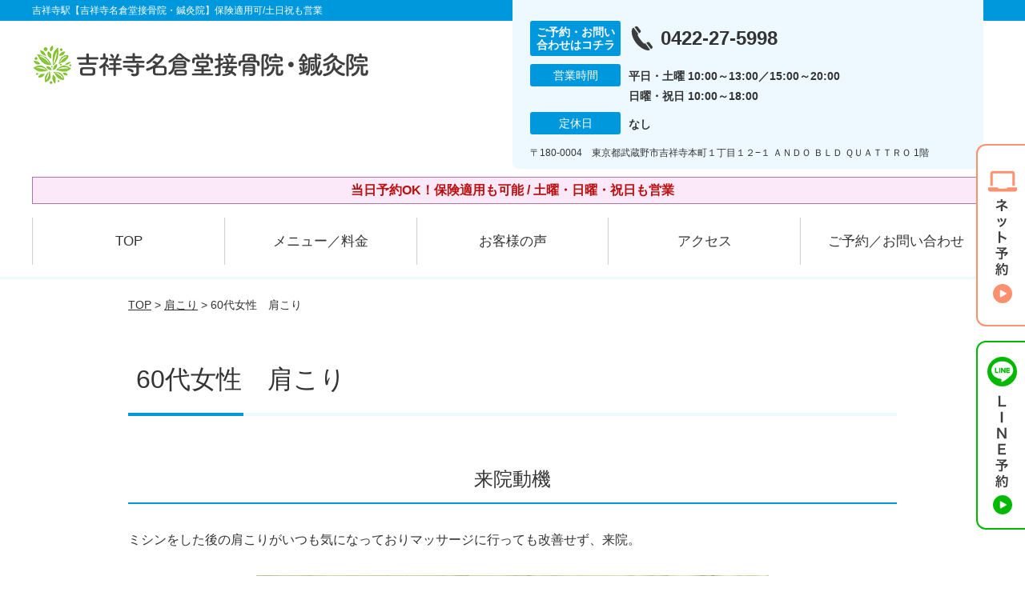

--- FILE ---
content_type: text/html; charset=UTF-8
request_url: https://kichijojinaguradou.com/symptoms/post-2092/
body_size: 10373
content:
<!DOCTYPE html>
<!--[if lt IE 7 ]><html class="ie6" lang="ja" prefix="og: http://ogp.me/ns# fb: http://ogp.me/ns/fb# article: http://ogp.me/ns/article#"><![endif]-->
<!--[if IE 7 ]><html class="ie7" lang="ja" prefix="og: http://ogp.me/ns# fb: http://ogp.me/ns/fb# article: http://ogp.me/ns/article#"><![endif]-->
<!--[if IE 8 ]><html class="ie8" lang="ja" prefix="og: http://ogp.me/ns# fb: http://ogp.me/ns/fb# article: http://ogp.me/ns/article#"><![endif]-->
<!--[if IE 9 ]><html class="ie9" lang="ja" prefix="og: http://ogp.me/ns# fb: http://ogp.me/ns/fb# article: http://ogp.me/ns/article#"><![endif]-->
<!--[if (gt IE 9)|!(IE)]><!-->
<html lang="ja" prefix="og: http://ogp.me/ns# fb: http://ogp.me/ns/fb# article: http://ogp.me/ns/article#">
<head>
<meta charset="utf-8">
<meta name="viewport" content="width=device-width,user-scalable=yes">
<meta name="format-detection" content="telephone=no">
<meta http-equiv="Pragma" content="no-cache">
<meta http-equiv="Cache-Control" content="no-cache">
<meta http-equiv="Expires" content="Thu, 01 Dec 1994 16:00:00 GMT">

<link rel="shortcut icon" href="https://kichijojinaguradou.com/wp-content/uploads/2019/09/795b7ed2186272c9b2eec736737248af.png">

<link rel="apple-touch-icon-precomposed" href="https://kichijojinaguradou.com/wp-content/uploads/2019/09/795b7ed2186272c9b2eec736737248af-180x180.png">

<link rel="stylesheet" href="https://kichijojinaguradou.com/wp-content/themes/selfull/style.css" media="all">

<link rel="stylesheet" href="https://kichijojinaguradou.com/wp-content/themes/selfull/css/reset.css?20230828" media="all">
<link rel="stylesheet" href="https://kichijojinaguradou.com/wp-content/themes/selfull/css/layout.css?20230828" media="all">
<link rel="stylesheet" href="https://kichijojinaguradou.com/wp-content/themes/selfull/css/module.css?20230828" media="all">
<link rel="stylesheet" href="https://kichijojinaguradou.com/wp-content/themes/selfull/css/page.css?20250131" media="all">
<link rel="stylesheet" href="https://kichijojinaguradou.com/wp-content/themes/selfull/css/block.css?20230828" media="all">
<link rel="stylesheet" href="https://kichijojinaguradou.com/wp-content/themes/selfull/css/important.css?20230828" media="all">
<link rel="stylesheet" href="https://kichijojinaguradou.com/wp-content/themes/selfull/css/print.css?20230828" media="all">


<link rel="stylesheet" href="https://kichijojinaguradou.com/wp-content/themes/selfull/css/design-themes/theme-dynamic.css?20230828" media="all">
<link rel="stylesheet" href="https://kichijojinaguradou.com/wp-content/themes/selfull/css/design-themes/design-pagetop.css?20230828" media="all">
<link rel="stylesheet" href="https://kichijojinaguradou.com/wp-content/themes/selfull/css/design-themes/design-check.css?20230828" media="all">
<link rel="stylesheet" href="https://kichijojinaguradou.com/wp-content/themes/selfull/css/design-themes/design-menu.css?20230828" media="all">
<link rel="stylesheet" href="https://kichijojinaguradou.com/wp-content/themes/selfull/css/design-themes/design-heading.css?20230828" media="all">


<style>
.except-more.design-menu-original #global-header #global-header-main-sp #global-header-main-sp-right #menu_btn {
	background-image: url(https://kichijojinaguradou.com) !important;
}
.except-more.design-menu-original.design-menu-close #global-header #global-header-main-sp #global-header-main-sp-right #menu_btn.close {
	background-image: url(https://kichijojinaguradou.com) !important;
}
.design-check-original .list-block ul.check li,
.design-check-original .entry-content .editor ul li {
	background-image: url(https://kichijojinaguradou.com);
	background-size: 20px 20px;
}
</style>

<title>60代女性　肩こり | 吉祥寺駅【吉祥寺名倉堂接骨院・鍼灸院】保険適用可/土日祝も営業</title>
<meta name='robots' content='max-image-preview:large' />
<link rel='dns-prefetch' href='//s.w.org' />
		<script type="text/javascript">
			window._wpemojiSettings = {"baseUrl":"https:\/\/s.w.org\/images\/core\/emoji\/13.0.1\/72x72\/","ext":".png","svgUrl":"https:\/\/s.w.org\/images\/core\/emoji\/13.0.1\/svg\/","svgExt":".svg","source":{"concatemoji":"https:\/\/kichijojinaguradou.com\/wp-includes\/js\/wp-emoji-release.min.js?ver=5.7"}};
			!function(e,a,t){var n,r,o,i=a.createElement("canvas"),p=i.getContext&&i.getContext("2d");function s(e,t){var a=String.fromCharCode;p.clearRect(0,0,i.width,i.height),p.fillText(a.apply(this,e),0,0);e=i.toDataURL();return p.clearRect(0,0,i.width,i.height),p.fillText(a.apply(this,t),0,0),e===i.toDataURL()}function c(e){var t=a.createElement("script");t.src=e,t.defer=t.type="text/javascript",a.getElementsByTagName("head")[0].appendChild(t)}for(o=Array("flag","emoji"),t.supports={everything:!0,everythingExceptFlag:!0},r=0;r<o.length;r++)t.supports[o[r]]=function(e){if(!p||!p.fillText)return!1;switch(p.textBaseline="top",p.font="600 32px Arial",e){case"flag":return s([127987,65039,8205,9895,65039],[127987,65039,8203,9895,65039])?!1:!s([55356,56826,55356,56819],[55356,56826,8203,55356,56819])&&!s([55356,57332,56128,56423,56128,56418,56128,56421,56128,56430,56128,56423,56128,56447],[55356,57332,8203,56128,56423,8203,56128,56418,8203,56128,56421,8203,56128,56430,8203,56128,56423,8203,56128,56447]);case"emoji":return!s([55357,56424,8205,55356,57212],[55357,56424,8203,55356,57212])}return!1}(o[r]),t.supports.everything=t.supports.everything&&t.supports[o[r]],"flag"!==o[r]&&(t.supports.everythingExceptFlag=t.supports.everythingExceptFlag&&t.supports[o[r]]);t.supports.everythingExceptFlag=t.supports.everythingExceptFlag&&!t.supports.flag,t.DOMReady=!1,t.readyCallback=function(){t.DOMReady=!0},t.supports.everything||(n=function(){t.readyCallback()},a.addEventListener?(a.addEventListener("DOMContentLoaded",n,!1),e.addEventListener("load",n,!1)):(e.attachEvent("onload",n),a.attachEvent("onreadystatechange",function(){"complete"===a.readyState&&t.readyCallback()})),(n=t.source||{}).concatemoji?c(n.concatemoji):n.wpemoji&&n.twemoji&&(c(n.twemoji),c(n.wpemoji)))}(window,document,window._wpemojiSettings);
		</script>
		<style type="text/css">
img.wp-smiley,
img.emoji {
	display: inline !important;
	border: none !important;
	box-shadow: none !important;
	height: 1em !important;
	width: 1em !important;
	margin: 0 .07em !important;
	vertical-align: -0.1em !important;
	background: none !important;
	padding: 0 !important;
}
</style>
	<link rel='stylesheet' id='dynamic-css-css'  href='https://kichijojinaguradou.com/wp-content/themes/selfull/custom-properties.php?ver=1747030355' type='text/css' media='all' />
<link rel='stylesheet' id='wp-block-library-css'  href='https://kichijojinaguradou.com/wp-includes/css/dist/block-library/style.min.css?ver=5.7' type='text/css' media='all' />
<link rel='stylesheet' id='contact-form-7-css'  href='https://kichijojinaguradou.com/wp-content/plugins/contact-form-7/includes/css/styles.css?ver=4.3' type='text/css' media='all' />
<script type='text/javascript' src='https://kichijojinaguradou.com/wp-includes/js/jquery/jquery.min.js?ver=3.5.1' id='jquery-core-js'></script>
<script type='text/javascript' src='https://kichijojinaguradou.com/wp-includes/js/jquery/jquery-migrate.min.js?ver=3.3.2' id='jquery-migrate-js'></script>
<link rel="https://api.w.org/" href="https://kichijojinaguradou.com/wp-json/" /><link rel="canonical" href="https://kichijojinaguradou.com/symptoms/post-2092/" />
<link rel='shortlink' href='https://kichijojinaguradou.com/?p=2092' />
<link rel="alternate" type="application/json+oembed" href="https://kichijojinaguradou.com/wp-json/oembed/1.0/embed?url=https%3A%2F%2Fkichijojinaguradou.com%2Fsymptoms%2Fpost-2092%2F" />
<link rel="alternate" type="text/xml+oembed" href="https://kichijojinaguradou.com/wp-json/oembed/1.0/embed?url=https%3A%2F%2Fkichijojinaguradou.com%2Fsymptoms%2Fpost-2092%2F&#038;format=xml" />
<meta name="description" content="吉祥寺駅から徒歩3分にある人気の整骨院。医師も推薦する高い技術力。保険適用も可能。【初回割引あり】土曜・日曜・祝日も営業。Google口コミ評価⭐︎4.6で評判の整骨院。">
<meta name="keywords" content="吉祥寺,整骨院,鍼灸">
<script type="application/ld+json">{"@context":"https://schema.org","@type":"Article","headline":"60代女性　肩こり","mainEntityOfPage":"https://kichijojinaguradou.com/symptoms/post-2092/","datePublished":"2023-06-27T09:28:57+09:00","dateModified":"2023-06-27T09:28:57+09:00","author":{"@type":"Person","name":"梅田 久生"}}</script>
<meta property="og:site_name" content="吉祥寺駅【吉祥寺名倉堂接骨院・鍼灸院】保険適用可/土日祝も営業">
<meta property="og:title" content="60代女性　肩こり">
<meta property="og:type" content="article">
<meta property="og:url" content="https://kichijojinaguradou.com/symptoms/post-2092/">
<meta property="og:image" content="https://kichijojinaguradou.com/wp-content/uploads/2025/03/aae23a651d924c6b152017f1d32a0c65.png">
<meta name="twitter:card" content="summary_large_image">
<meta name="twitter:title" content="60代女性　肩こり">
<meta name="twitter:url" content="https://kichijojinaguradou.com/symptoms/post-2092/">
<meta name="twitter:image" content="https://kichijojinaguradou.com/wp-content/uploads/2025/03/aae23a651d924c6b152017f1d32a0c65.png">
<meta itemprop="image" content="https://kichijojinaguradou.com/wp-content/uploads/2025/03/aae23a651d924c6b152017f1d32a0c65.png">
<meta name="thumbnail" content="https://kichijojinaguradou.com/wp-content/uploads/2024/07/b9e5b7a47715010cf3327d09941d6a5a.png" />
<link rel="stylesheet" href="https://kichijojinaguradou.com/wp-content/themes/selfull/css/slick.css?2026011414" media="all">
<script src="https://kichijojinaguradou.com/wp-content/themes/selfull/js/jquery-1.8.2.min.js"></script>
<script src="https://kichijojinaguradou.com/wp-content/themes/selfull/js/slick.min.js"></script>

<meta name="google-site-verification" content="ROdPignhPmcHmeq_H36TNiQ_nNPG5r3r_Qe-UtZpo3c" />


<!-- Begin Mieruca Embed Code -->
<script type="text/javascript" id="mierucajs">
window.__fid = window.__fid || [];__fid.push([223529439]);
(function() {
function mieruca(){if(typeof window.__fjsld != "undefined") return; window.__fjsld = 1; var fjs = document.createElement('script'); fjs.type = 'text/javascript'; fjs.async = true; fjs.id = "fjssync"; var timestamp = new Date;fjs.src = ('https:' == document.location.protocol ? 'https' : 'http') + '://hm.mieru-ca.com/service/js/mieruca-hm.js?v='+ timestamp.getTime(); var x = document.getElementsByTagName('script')[0]; x.parentNode.insertBefore(fjs, x); };
setTimeout(mieruca, 500); document.readyState != "complete" ? (window.attachEvent ? window.attachEvent("onload", mieruca) : window.addEventListener("load", mieruca, false)) : mieruca();
})();
</script>
<!-- End Mieruca Embed Code -->
<!-- Google Tag Manager ▼総合サイト-->
<script>(function(w,d,s,l,i){w[l]=w[l]||[];w[l].push({'gtm.start':
new Date().getTime(),event:'gtm.js'});var f=d.getElementsByTagName(s)[0],
j=d.createElement(s),dl=l!='dataLayer'?'&l='+l:'';j.async=true;j.src=
'https://www.googletagmanager.com/gtm.js?id='+i+dl;f.parentNode.insertBefore(j,f);
})(window,document,'script','dataLayer','GTM-W6XPHTHQ');</script>
<!-- End Google Tag Manager -->
<!-- Google Tag Manager -->
<script>(function(w,d,s,l,i){w[l]=w[l]||[];w[l].push({'gtm.start':
new Date().getTime(),event:'gtm.js'});var f=d.getElementsByTagName(s)[0],
j=d.createElement(s),dl=l!='dataLayer'?'&l='+l:'';j.async=true;j.src=
'https://www.googletagmanager.com/gtm.js?id='+i+dl;f.parentNode.insertBefore(j,f);
})(window,document,'script','dataLayer','GTM-53MJR2D');</script>
<!-- End Google Tag Manager -->

</head>

<body id="site-design-dynamic" class="single-column except-more site-color-blue site-color-2-none design-h1-03 design-h2-04 design-h3-03 design-h4-03 design-menu design-menu-05 site-font-gothic symptoms">
<div id="fb-root"></div>
<script>
let facebookLazyLoadReady = false;
const handleFacebookLazyLoad = function() {
	if (!facebookLazyLoadReady) {
		facebookLazyLoadReady = true;
		return;
	}
	console.log('facebookLazyLoaded');
	(function(d, s, id) {
		var js, fjs = d.getElementsByTagName(s)[0];
		if (d.getElementById(id)) return;
		js = d.createElement(s); js.id = id;
		js.src = "//connect.facebook.net/ja_JP/sdk.js#xfbml=1&version=v2.4";
		fjs.parentNode.insertBefore(js, fjs);
	}(document, 'script', 'facebook-jssdk'));
	window.removeEventListener('scroll', handleFacebookLazyLoad);
}
window.addEventListener('scroll', handleFacebookLazyLoad);
</script>
<div id="site">
  <header id="global-header" role="banner" class="">

									<p class="site-title"><span class="inner">吉祥寺駅【吉祥寺名倉堂接骨院・鍼灸院】保険適用可/土日祝も営業</span></p>
					
					<div class="inner">
        <div id="global-header-main-pc">

          					
  					<div id="global-header-main-pc-left">
  						<p class="logo"><a href="https://kichijojinaguradou.com/"><img src="https://kichijojinaguradou.com/wp-content/uploads/2025/05/b9e5b7a47715010cf3327d09941d6a5a.png" alt="吉祥寺名倉堂接骨院・鍼灸院" loading="lazy"></a></p>
  					</div>
  					<div id="global-header-main-pc-right">
  						<p class="tel"><span class="tel-text">ご予約・お問い合わせはコチラ</span><span class="tel-number">0422-27-5998</span></p>
  						<div class="info">
  							<dl>
  								<dt>営業時間</dt>
                  <dd>
                    <span>平日・土曜 10:00～13:00／15:00～20:00</span>    								<span>日曜・祝日 10:00～18:00</span>    								                  </dd>
  							</dl>
                                  <dl>
                    <dt>定休日</dt>
                    <dd><span>なし</span></dd>
                  </dl>
                  						</div>
  						<div class="address">
  							<p class="address">〒180-0004　東京都武蔵野市吉祥寺本町１丁目１２−１ ＡＮＤＯ ＢＬＤ ＱＵＡＴＴＲＯ 1階</p>
  						</div>
  					</div>
          
        </div>
      </div>
		
		<div class="inner">
			<div id="global-header-main-sp" class="clearfix fixed-set">
				<div id="global-header-main-sp-left">
										<p class="logo"><a href="https://kichijojinaguradou.com/"><img src="https://kichijojinaguradou.com/wp-content/uploads/2025/05/b9e5b7a47715010cf3327d09941d6a5a.png" title="吉祥寺名倉堂接骨院・鍼灸院" alt="吉祥寺名倉堂接骨院・鍼灸院" width="420" height="90"></a></p>
				</div>
				<div id="global-header-main-sp-right">
          <span id="menu_btn" class="hover"></span>
          <!--
					<a href="tel:0422275998" class="tel" ><span>電話をかける</span></a>
          -->
				</div>
			</div>
		</div>

		<div class="inner">
							<p id="announcement">当日予約OK！保険適用も可能 / 土曜・日曜・祝日も営業</p>
					</div><!-- / .inner -->

    <div id="sp-menu">
      <div id="sp-menu-contents">
			</div>
      <div id="sp-menu-lightbox"></div>
    </div>

					<nav id="global-nav-pc" class="fixed-set" role="navigation">
				<div class="nav-wrapper">
					<div class="nav-primary">
						<div class="menu-%e3%82%b0%e3%83%ad%e3%83%bc%e3%83%90%e3%83%ab%e3%83%a1%e3%83%8b%e3%83%a5%e3%83%bc-container"><ul id="menu-%e3%82%b0%e3%83%ad%e3%83%bc%e3%83%90%e3%83%ab%e3%83%a1%e3%83%8b%e3%83%a5%e3%83%bc" class="menu"><li id="menu-item-1587" class="menu-item menu-item-type-post_type menu-item-object-page menu-item-home menu-item-1587"><a href="https://kichijojinaguradou.com/">TOP</a></li>
<li id="menu-item-2409" class="menu-item menu-item-type-post_type menu-item-object-page menu-item-2409"><a href="https://kichijojinaguradou.com/post-2408/">メニュー／料金</a></li>
<li id="menu-item-1590" class="menu-item menu-item-type-post_type menu-item-object-page menu-item-1590"><a href="https://kichijojinaguradou.com/voice/">お客様の声</a></li>
<li id="menu-item-1576" class="menu-item menu-item-type-post_type menu-item-object-page menu-item-1576"><a href="https://kichijojinaguradou.com/access/">アクセス</a></li>
<li id="menu-item-1591" class="menu-item menu-item-type-post_type menu-item-object-page menu-item-1591"><a href="https://kichijojinaguradou.com/contact/">ご予約／お問い合わせ</a></li>
</ul></div>					</div>
				</div>
			</nav>
		

									<div id="global-nav-sp" class="fixed " role="navigation">
																<div id="ff-sp-contents" class="ff-sp-contents-original-1">
							<a class="" href="https://forms.gle/482LXNbcNe5mEbs19" target="_blank">
                <img src="https://kichijojinaguradou.com/wp-content/uploads/2025/12/82726ddf73ff612e1ab71ee6712121b3.png" alt="" loading="lazy">
							</a>
						</div>
									</div><!-- / #global-nav-sp-->
						</header><!-- / #global-header -->

	<div id="sp-modal">
		<div class="sp-modal-head">
			<div class="close-btn">
				<img src="https://theme.selfull.jp/images/common/sp-modal-close-btn.png" alt="閉じる" loading="lazy">
			</div>
		</div>
		<div class="sp-modal-main">
			<div class="sp-modal-main-line">
													<p class="mb-10"><img src="https://theme.selfull.jp/images/common/sp-modal-line-img-01.png" alt="24時間受付 LINE予約の流れ" width="541" height="254" loading="lazy"></p>
					<p class="mb-10"><img src="https://theme.selfull.jp/images/common/sp-modal-line-img-02.png" alt="まずは下のボタンから当院を友だち追加してください" width="541" height="67" loading="lazy"></p>
					<a href="https://line.me/R/ti/p/%40740bimja" target="_blank"><img src="https://theme.selfull.jp/images/common/sp-modal-line-btn.png" alt="LINEで友達追加する" width="541" height="86" loading="lazy"></a>
					<p class="txt-c">（LINEの友だち追加画面が開きます）</p>

					<div class="line-info">
						<p>友達に追加が完了したら、LINEのトーク画面より<br>
							「HPを見たのですが～」とメッセージをお送りください。</p>
						<p>ご予約の際は</p>
						<p><span class="color05">■</span> <span class="bold">希望のご予約日時</span><br>
							（第3希望までいただけると予約がスムーズです）<br>
							<span class="color05">■</span> <span class="bold">お名前と電話番号</span><br>
							<span class="color05">■</span> <span class="bold">お悩みの症状</span></p>
						<p>の３点をお送りください。</p>
					</div>
							</div>

			<div class="sp-modal-main-tel">
													<h2><img src="https://kichijojinaguradou.com/wp-content/uploads/2025/05/b9e5b7a47715010cf3327d09941d6a5a.png" title="吉祥寺名倉堂接骨院・鍼灸院" alt="吉祥寺名倉堂接骨院・鍼灸院" loading="lazy"></h2>

					<dl class="date">
						<dt>営業時間</dt>
						<dd>平日・土曜 10:00～13:00／15:00～20:00</dd>						<dd>日曜・祝日 10:00～18:00</dd>											</dl>
					<dl class="date">
						<dt>定休日</dt>
						<dd>なし</dd>
					</dl>

					<a href="tel:0422275998" class="tel tel-sp hover" ><span>電話をかける</span></a>
					<p class="txt-c">（0422-27-5998に発信します）</p>

					<div class="tel-flow">
						<h2>ご予約の流れ</h2>
						<div class="comment-item comment-item-right clearfix">
							<p>お電話ありがとうございます、<br>吉祥寺名倉堂接骨院・鍼灸院でございます。</p>
							<div class="img"><img src="https://theme.selfull.jp/images/common/sp-modal-tel-img-01.png" alt="予約の流れ" loading="lazy"></div>
						</div>
						<p>と電話に出ますので、</p>
						<div class="comment-item clearfix">
							<p>ホームページを見たのですが、<br>予約をお願いします。</p>
							<div class="img"><img src="https://theme.selfull.jp/images/common/sp-modal-tel-img-02.png" alt="予約の流れ" loading="lazy"></div>
						</div>
						<p class="mb-20">とお伝えください。</p>
						<p><span class="color03">■</span> <span class="bold">お名前（フルネーム）</span><br>
							<span class="color03">■</span> <span class="bold">ご予約の日</span><br>
							<span class="color03">■</span> <span class="bold">ご連絡がつくお電話番号</span><br>
							<span class="color03">■</span> <span class="bold">一番気になるお身体の状態・症状</span></p>
						<p>をお伺いいたします。</p>
					</div>
				


			</div>
		</div>
	</div>

	
			<div class="breadcrumb">
			<div class="inner"><a href="https://kichijojinaguradou.com">TOP</a> &gt;

				
											<a href="https://kichijojinaguradou.com/symptomscat/post-1762/">肩こり</a> &gt; 60代女性　肩こり					
							</div>
		</div>
	
	<div id="contents">
		<main id="main" role="main">

	<article id="page-symptoms" class="type-page">
		
				
			<header class="entry-header">
				<h1>60代女性　肩こり</h1>
			</header><!-- .entry-header -->

			<div class="entry-content">
				<div class="editor"></div>
					<h2 class="style-title parts-item">
		<span style="font-size:24px;color:#333333;">来院動機</span>
			</h2>
		<div class="text-block parts-item"><p>ミシンをした後の肩こりがいつも気になっておりマッサージに行っても改善せず、来院。</p>
</div>
		<div class="img-block parts-item txt-c">
				<picture>
			<source srcset="https://kichijojinaguradou.com/wp-content/uploads/2023/02/d2d39d1e94c3a53663cb4f0652644c73.jpg" media="(max-width: 600px)" width="640" height="456">
			<img src="https://kichijojinaguradou.com/wp-content/uploads/2023/02/d2d39d1e94c3a53663cb4f0652644c73.jpg" alt="" width="640" height="456" loading="lazy">
		</picture>
			</div>
		<h2 class="style-title parts-item">
		<span style="font-size:24px;color:#333333;">カウンセリング内容</span>
			</h2>
		<h3 class="style-title parts-item">どのような時に症状が気になるか</h3>
		<div class="text-block parts-item"><p>ミシン作業が終わった後に肩こりを感じる</p>
</div>
		<h2 class="style-title parts-item">
		<span style="">所見と治療、経過</span>
			</h2>
		<h3 class="style-title parts-item">初回施術</h3>
		<div class="text-block parts-item"><p>運動検査を実施し、筋肉の硬さと背骨の歪みがあり、そこが症状が出ている原因であると判断。筋肉への処置と背骨矯正をして初回施術終了。</p>
</div>
		<h3 class="style-title parts-item">2回目（3日後に来院）</h3>
		<div class="text-block parts-item"><p>首の後ろはすっきりした感じがある。肩回りは症状がまだ残る。</p>
<p>この日も筋肉への処置と背骨矯正をして2回目施術終了。</p>
</div>
		<h3 class="style-title parts-item">7回目（初回施術から1ヵ月後）</h3>
		<div class="text-block parts-item"><p>首肩の症状はほぼ完治し、ミシンをしても症状が気にならなくなった。</p>
</div>
		<h2 class="style-title parts-item">
		<span style="">患者様の声</span>
			</h2>
		<div class="text-block parts-item"><p>ジムの運動で対応していた肩こりがなかなか治らなくなってきたので来院しました。2～3回の施術で首から背中のコリのかたまりのようなものが取れました。その後症状がぶり返さないための普段の姿勢チェックや日々の体操提案などがあり来てよかったと思いました。</p>
</div>
		<h2 class="style-title parts-item">
		<span style="">担当者のコメント</span>
			</h2>
		<div class="text-block parts-item"><p>肩こりの症状が改善して私達も嬉しく思います。</p>
<p>ミシンをしても症状が気にならない身体を今後も維持できるように一緒に頑張っていきましょう！</p>
</div>
		<div class="img-block parts-item txt-c">
				<picture>
			<source srcset="https://kichijojinaguradou.com/wp-content/uploads/2023/02/f30fee612af2cef037441c0eb3dd7e60.png" media="(max-width: 600px)" width="640" height="457">
			<img src="https://kichijojinaguradou.com/wp-content/uploads/2023/02/f30fee612af2cef037441c0eb3dd7e60.png" alt="" width="640" height="457" loading="lazy">
		</picture>
			</div>
					<div id="MorePost"> 
					<!-- 親カテゴリ症状 -->
											<p class="relateButton"><a href="https://kichijojinaguradou.com/symptomscat/post-1762/">肩こりについて詳しくはこちら</a></p>					
					<!-- 関連記事 -->
					<h2 class="style-title">この記事に関する関連記事</h2><div class="list-block"><ul><li><a href="https://kichijojinaguradou.com/symptoms/post-2510/">30代男性　ストレートネック</a></li><li><a href="https://kichijojinaguradou.com/symptoms/post-2403/">20代男性　姿勢改善</a></li><li><a href="https://kichijojinaguradou.com/symptoms/post-2248/">20代男性　骨盤の歪み</a></li><li><a href="https://kichijojinaguradou.com/symptoms/post-2235/">50代男性　交通事故後の首の痛み</a></li><li><a href="https://kichijojinaguradou.com/symptoms/post-2229/">30代女性　肩こりとむくみ</a></li><li><a href="https://kichijojinaguradou.com/symptoms/post-2208/">20代男性　首、肩の痛み</a></li><li><a href="https://kichijojinaguradou.com/symptoms/post-2163/">30代男性　頭痛と身体の歪み</a></li><li><a href="https://kichijojinaguradou.com/symptoms/post-2149/">50代女性　首肩コリ</a></li><li><a href="https://kichijojinaguradou.com/symptoms/post-2102/">50代男性 猫背</a></li></ul></div>
				</div><!-- #MorePost -->
			</div><!-- .entry-content --> 
		
				
		
	</article>

</main><!-- #main -->
<aside id="side" role="complementary">
			<ul class="side-bnr ">
			        <li>
          <a href="https://kichijojinaguradou.com/post-1937/?preview=true" >            <img src="https://kichijojinaguradou.com/wp-content/uploads/2023/12/359632a513ace90655b874868d6bde2a.png" width="640" height="260" loading="lazy" alt="交通事故後の痛み・むちうち・後遺症でお困りの方はコチラ">
          </a>        </li>
      			        <li>
          <a href="https://www.leaf-group.net/recruit/" target="_blank">            <img src="https://kichijojinaguradou.com/wp-content/uploads/2024/03/1880d0142a8a85c0478163d12e315200.png" width="320" height="150" loading="lazy" alt="株式会社リーフの求人情報はコチラ">
          </a>        </li>
      			        <li>
          <a href="https://oue-c-clinic.com/media/" target="_blank">            <img src="https://kichijojinaguradou.com/wp-content/uploads/2023/12/cca3db9a1f7157f06fd2ddbd05e8c105.png" width="640" height="300" loading="lazy" alt="事故治療ナビはこちら">
          </a>        </li>
      		</ul>
	
	
	
	
	
							<div class="side-nav newpost newpost1 sp-set">
				<h2 class="side-nav-title">新着記事</h2>
				<ul>
					<li class=""><a href="https://kichijojinaguradou.com/symptoms/post-2510/">30代男性　ストレートネック</a></li><li class=""><a href="https://kichijojinaguradou.com/symptoms/post-2403/">20代男性　姿勢改善</a></li><li class=""><a href="https://kichijojinaguradou.com/symptoms/post-2248/">20代男性　骨盤の歪み</a></li><li class=""><a href="https://kichijojinaguradou.com/symptoms/post-2235/">50代男性　交通事故後の首の痛み</a></li><li class=""><a href="https://kichijojinaguradou.com/symptoms/post-2229/">30代女性　肩こりとむくみ</a></li><li class="hide"><a href="https://kichijojinaguradou.com/symptoms/post-2208/">20代男性　首、肩の痛み</a></li><li class="hide"><a href="https://kichijojinaguradou.com/symptoms/post-2163/">30代男性　頭痛と身体の歪み</a></li><li class="hide"><a href="https://kichijojinaguradou.com/symptoms/post-2149/">50代女性　首肩コリ</a></li><li class="hide"><a href="https://kichijojinaguradou.com/symptoms/post-2102/">50代男性 猫背</a></li><li class="hide"><a href="https://kichijojinaguradou.com/symptoms/post-2092/">60代女性　肩こり</a></li><li class="morepostBtn"><a href="#MorePost">もっと見る</a></li>				</ul>
			</div><!-- / .side-nav -->
		
	
	<div class="side-nav sp-set">
		<h2 class="side-nav-title">メニュー</h2>
		<div class="menu-%e3%82%b5%e3%82%a4%e3%83%89%ef%bc%86%e3%83%95%e3%83%83%e3%82%bf%e3%83%bc-container"><ul id="menu-%e3%82%b5%e3%82%a4%e3%83%89%ef%bc%86%e3%83%95%e3%83%83%e3%82%bf%e3%83%bc" class="menu"><li id="menu-item-1580" class="menu-item menu-item-type-post_type menu-item-object-page menu-item-home menu-item-1580"><a href="https://kichijojinaguradou.com/">TOP</a></li>
<li id="menu-item-1581" class="menu-item menu-item-type-post_type menu-item-object-page menu-item-1581"><a href="https://kichijojinaguradou.com/staff/">スタッフ紹介</a></li>
<li id="menu-item-2410" class="menu-item menu-item-type-post_type menu-item-object-page menu-item-2410"><a href="https://kichijojinaguradou.com/post-2408/">メニュー／料金</a></li>
<li id="menu-item-1583" class="menu-item menu-item-type-post_type menu-item-object-page menu-item-1583"><a href="https://kichijojinaguradou.com/faq/">よくあるご質問</a></li>
<li id="menu-item-1582" class="menu-item menu-item-type-post_type menu-item-object-page menu-item-1582"><a href="https://kichijojinaguradou.com/access/">アクセス</a></li>
<li id="menu-item-1578" class="menu-item menu-item-type-post_type menu-item-object-page menu-item-1578"><a href="https://kichijojinaguradou.com/voice/">お客様の声</a></li>
<li id="menu-item-1584" class="menu-item menu-item-type-post_type menu-item-object-page menu-item-1584"><a href="https://kichijojinaguradou.com/contact/">ご予約／お問い合わせ</a></li>
<li id="menu-item-2096" class="menu-item menu-item-type-post_type menu-item-object-page menu-item-2096"><a href="https://kichijojinaguradou.com/post-2095/">会社概要</a></li>
<li id="menu-item-1579" class="menu-item menu-item-type-post_type menu-item-object-page menu-item-1579"><a href="https://kichijojinaguradou.com/sitemap/">サイトマップ</a></li>
</ul></div>	</div><!-- / .side-nav -->

			<ul class="side-bnr ">
			        <li>
          <a href="https://joa-tumor47.jp/" target="_blank">            <img src="https://kichijojinaguradou.com/wp-content/uploads/2023/05/f06796b2f200826cee34f3648bf47aa1.png" width="320" height="150" loading="lazy" alt="交通事故専門サイトに優良院として掲載されました！">
          </a>        </li>
      			        <li>
          <a href="https://clinic.jiko24.jp/" target="_blank">            <img src="https://kichijojinaguradou.com/wp-content/uploads/2025/05/2025sugoude_banner1.png" width="960" height="450" loading="lazy" alt="交通事故施術の凄腕100選に選出されました">
          </a>        </li>
      					</ul>
	
	

								<div class="side-nav sp-set">
				<h2 class="side-nav-title">症状別メニュー</h2>
				<ul>
											<li><a href="https://kichijojinaguradou.com/symptomscat/post-2446/">産後の骨盤矯正</a></li>
											<li><a href="https://kichijojinaguradou.com/symptomscat/post-2053/">ばね指</a></li>
											<li><a href="https://kichijojinaguradou.com/symptomscat/post-2062/">生理痛</a></li>
											<li><a href="https://kichijojinaguradou.com/symptomscat/post-2049/">ストレートネック</a></li>
											<li><a href="https://kichijojinaguradou.com/symptomscat/post-2050/">オスグッド</a></li>
											<li><a href="https://kichijojinaguradou.com/symptomscat/post-2051/">シンスプリント</a></li>
											<li><a href="https://kichijojinaguradou.com/symptomscat/post-2061/">顎関節症</a></li>
											<li><a href="https://kichijojinaguradou.com/symptomscat/post-2063/">股関節痛</a></li>
											<li><a href="https://kichijojinaguradou.com/symptomscat/post-2054/">腱鞘炎</a></li>
											<li><a href="https://kichijojinaguradou.com/symptomscat/post-2048/">坐骨神経痛</a></li>
											<li><a href="https://kichijojinaguradou.com/symptomscat/post-1757/">寝違え</a></li>
											<li><a href="https://kichijojinaguradou.com/symptomscat/post-1760/">頭痛</a></li>
											<li><a href="https://kichijojinaguradou.com/symptomscat/post-1759/">めまい</a></li>
											<li><a href="https://kichijojinaguradou.com/symptomscat/post-1758/">耳鳴り</a></li>
											<li><a href="https://kichijojinaguradou.com/symptomscat/post-1756/">自律神経失調症</a></li>
											<li><a href="https://kichijojinaguradou.com/symptomscat/post-1755/">膝痛</a></li>
											<li><a href="https://kichijojinaguradou.com/symptomscat/post-1754/">足底筋膜炎</a></li>
											<li><a href="https://kichijojinaguradou.com/symptomscat/post-1753/">四十肩・五十肩</a></li>
											<li><a href="https://kichijojinaguradou.com/symptomscat/post-1761/">腰痛</a></li>
											<li><a href="https://kichijojinaguradou.com/symptomscat/post-1762/">肩こり</a></li>
									</ul>
			</div><!-- / .side-nav -->
					
		
	
								
								</aside><!-- / #side -->
</div><!-- / #contents -->


	<footer id="global-footer" class=" " role="contentinfo">

							
		<div class="site-info" style="background-image: url('https://kichijojinaguradou.com/wp-content/uploads/2023/03/971a78f5f068b271452fdb6583397eb8.png');">
			<div class="container">
					<div class="site-info__inner">
							<figure>
									<a href="https://kichijojinaguradou.com/"><img src="https://kichijojinaguradou.com/wp-content/uploads/2025/05/b9e5b7a47715010cf3327d09941d6a5a.png" alt="吉祥寺名倉堂接骨院・鍼灸院" rel="home" loading="lazy"></a>
							</figure>
							<div class="address">
									<p class="address">〒180-0004　東京都武蔵野市吉祥寺本町１丁目１２−１ ＡＮＤＯ ＢＬＤ ＱＵＡＴＴＲＯ 1階</p>
							</div>
							<div class="phone">
									<p class="tel"><a href="tel:0422275998"><span class="tel-number">0422-27-5998</span></a></p>
							</div>
					</div>
			</div>
		</div>
					<div class="map-footer">
				<div class="googlemap"><iframe src="https://www.google.com/maps/embed?pb=!1m14!1m8!1m3!1d2380.895403378545!2d139.5794742819949!3d35.70411289112953!3m2!1i1024!2i768!4f13.1!3m3!1m2!1s0x6018efa1b085a785%3A0x1c65696c88b977a0!2z5ZCJ56Wl5a-65ZCN5YCJ5aCC6Y2854G45o6l6aqo6Zmi!5e0!3m2!1sja!2sjp!4v1676533493224!5m2!1sja!2sjp" width="600" height="450" style="border:0;" allowfullscreen="" loading="lazy" referrerpolicy="no-referrer-when-downgrade"></iframe></div>
			</div>
				<div id="global-footer-nav">
			<div class="menu-01-pc">
	<div class="inner">
    <div class="menu-01-pc-main">
            <div class="menu-01-pc-left">
        <h2 class="nav-title">メニュー</h2>
        <div class="nav-list">
          <div class="menu-%e3%82%b5%e3%82%a4%e3%83%89%ef%bc%86%e3%83%95%e3%83%83%e3%82%bf%e3%83%bc-container"><ul id="menu-%e3%82%b5%e3%82%a4%e3%83%89%ef%bc%86%e3%83%95%e3%83%83%e3%82%bf%e3%83%bc-1" class="menu"><li class="menu-item menu-item-type-post_type menu-item-object-page menu-item-home menu-item-1580"><a href="https://kichijojinaguradou.com/">TOP</a></li>
<li class="menu-item menu-item-type-post_type menu-item-object-page menu-item-1581"><a href="https://kichijojinaguradou.com/staff/">スタッフ紹介</a></li>
<li class="menu-item menu-item-type-post_type menu-item-object-page menu-item-2410"><a href="https://kichijojinaguradou.com/post-2408/">メニュー／料金</a></li>
<li class="menu-item menu-item-type-post_type menu-item-object-page menu-item-1583"><a href="https://kichijojinaguradou.com/faq/">よくあるご質問</a></li>
<li class="menu-item menu-item-type-post_type menu-item-object-page menu-item-1582"><a href="https://kichijojinaguradou.com/access/">アクセス</a></li>
<li class="menu-item menu-item-type-post_type menu-item-object-page menu-item-1578"><a href="https://kichijojinaguradou.com/voice/">お客様の声</a></li>
<li class="menu-item menu-item-type-post_type menu-item-object-page menu-item-1584"><a href="https://kichijojinaguradou.com/contact/">ご予約／お問い合わせ</a></li>
<li class="menu-item menu-item-type-post_type menu-item-object-page menu-item-2096"><a href="https://kichijojinaguradou.com/post-2095/">会社概要</a></li>
<li class="menu-item menu-item-type-post_type menu-item-object-page menu-item-1579"><a href="https://kichijojinaguradou.com/sitemap/">サイトマップ</a></li>
</ul></div>        </div>
        
                    <h2 class="nav-title">症状別メニュー</h2>
            <div class="nav-list">
              <ul>
                                  <li><a href="https://kichijojinaguradou.com/symptomscat/post-2446/">産後の骨盤矯正</a></li>
                                  <li><a href="https://kichijojinaguradou.com/symptomscat/post-2053/">ばね指</a></li>
                                  <li><a href="https://kichijojinaguradou.com/symptomscat/post-2062/">生理痛</a></li>
                                  <li><a href="https://kichijojinaguradou.com/symptomscat/post-2049/">ストレートネック</a></li>
                                  <li><a href="https://kichijojinaguradou.com/symptomscat/post-2050/">オスグッド</a></li>
                                  <li><a href="https://kichijojinaguradou.com/symptomscat/post-2051/">シンスプリント</a></li>
                                  <li><a href="https://kichijojinaguradou.com/symptomscat/post-2061/">顎関節症</a></li>
                                  <li><a href="https://kichijojinaguradou.com/symptomscat/post-2063/">股関節痛</a></li>
                                  <li><a href="https://kichijojinaguradou.com/symptomscat/post-2054/">腱鞘炎</a></li>
                                  <li><a href="https://kichijojinaguradou.com/symptomscat/post-2048/">坐骨神経痛</a></li>
                                  <li><a href="https://kichijojinaguradou.com/symptomscat/post-1757/">寝違え</a></li>
                                  <li><a href="https://kichijojinaguradou.com/symptomscat/post-1760/">頭痛</a></li>
                                  <li><a href="https://kichijojinaguradou.com/symptomscat/post-1759/">めまい</a></li>
                                  <li><a href="https://kichijojinaguradou.com/symptomscat/post-1758/">耳鳴り</a></li>
                                  <li><a href="https://kichijojinaguradou.com/symptomscat/post-1756/">自律神経失調症</a></li>
                                  <li><a href="https://kichijojinaguradou.com/symptomscat/post-1755/">膝痛</a></li>
                                  <li><a href="https://kichijojinaguradou.com/symptomscat/post-1754/">足底筋膜炎</a></li>
                                  <li><a href="https://kichijojinaguradou.com/symptomscat/post-1753/">四十肩・五十肩</a></li>
                                  <li><a href="https://kichijojinaguradou.com/symptomscat/post-1761/">腰痛</a></li>
                                  <li><a href="https://kichijojinaguradou.com/symptomscat/post-1762/">肩こり</a></li>
                              </ul>
            </div>
                    
              </div>
      
      
            <div class="menu-01-pc-right">
        
        
                    <div class="newpost1">
              <h2 class="nav-title">新着記事</h2>
              <div class="nav-list">
                <ul>
                  <li class=""><a href="https://kichijojinaguradou.com/symptoms/post-2510/">30代男性　ストレートネック</a></li><li class=""><a href="https://kichijojinaguradou.com/symptoms/post-2403/">20代男性　姿勢改善</a></li><li class=""><a href="https://kichijojinaguradou.com/symptoms/post-2248/">20代男性　骨盤の歪み</a></li><li class=""><a href="https://kichijojinaguradou.com/symptoms/post-2235/">50代男性　交通事故後の首の痛み</a></li><li class=""><a href="https://kichijojinaguradou.com/symptoms/post-2229/">30代女性　肩こりとむくみ</a></li>                </ul>
              </div>
            </div>
                    
              </div>
          </div>
	
		<div class="menu-01-pc-sub">
  		<div class="menu-01-pc-bottom">
                  <ul class="menu-bnr">
            <li><a href="https://kichijojinaguradou.com/post-1937/?preview=true" ><img src="https://kichijojinaguradou.com/wp-content/uploads/2023/12/359632a513ace90655b874868d6bde2a.png" alt="交通事故後の痛み・むちうち・後遺症でお困りの方はコチラ"></a></li>            <li><a href="https://www.leaf-group.net/recruit/" target="_blank"><img src="https://kichijojinaguradou.com/wp-content/uploads/2024/03/1880d0142a8a85c0478163d12e315200.png" alt="株式会社リーフの求人情報はコチラ"></a></li>            <li><a href="https://oue-c-clinic.com/media/" target="_blank"><img src="https://kichijojinaguradou.com/wp-content/uploads/2023/12/cca3db9a1f7157f06fd2ddbd05e8c105.png" alt="事故治療ナビはこちら"></a></li>          </ul>
                      </div>
      
  		<div class="menu-01-pc-bottom">
                  <ul class="menu-bnr">
            <li><a href="https://joa-tumor47.jp/" target="_blank"><img src="https://kichijojinaguradou.com/wp-content/uploads/2023/05/f06796b2f200826cee34f3648bf47aa1.png" alt="交通事故専門サイトに優良院として掲載されました！"></a></li>            <li><a href="https://clinic.jiko24.jp/" target="_blank"><img src="https://kichijojinaguradou.com/wp-content/uploads/2025/05/2025sugoude_banner1.png" alt="交通事故施術の凄腕100選に選出されました"></a></li>                      </ul>
              </div>
      
  		<div class="menu-01-pc-bottom">
        
              </div>
		</div>
	</div>
</div>			<p class="copyright"><small>Copyright(c) 吉祥寺名倉堂接骨院・鍼灸院 All Rights Reserved.</small></p>
		</div><!-- / #global-footer-nav -->
	</footer>


</div><!-- /#site -->

		<div class="contact-fixed">
		<div class="contact-fixed__inner">
      
                  <a class="contact-fixed__booking cta_pc" href="https://karadarefre.jp/reserve/_menu/f:57173086?SITE_CODE=hp" target="_blank">
            <img class="hidden-mobile hover" src="https://theme.selfull.jp/images/common/dynamic-booking.png" alt="お問い合わせボタン">
          </a>
                          <a class="contact-fixed__line" href="https://line.me/R/ti/p/%40740bimja" target="_blank">
            <img class="hidden-mobile hover" src="https://theme.selfull.jp/images/common/dynamic-line.png" alt="お問い合わせボタン">
          </a>
        
      
      		</div>
	</div>




<div id="window-size-check"></div>

<!--[if lt IE 9]><script src="http://html5shiv.googlecode.com/svn/trunk/html5.js"></script><![endif]-->
<script defer src="https://kichijojinaguradou.com/wp-content/themes/selfull/js/common.js?20230510_2"></script>

<script type='text/javascript' src='https://kichijojinaguradou.com/wp-content/plugins/contact-form-7/includes/js/jquery.form.min.js?ver=3.51.0-2014.06.20' id='jquery-form-js'></script>
<script type='text/javascript' id='contact-form-7-js-extra'>
/* <![CDATA[ */
var _wpcf7 = {"loaderUrl":"https:\/\/kichijojinaguradou.com\/wp-content\/plugins\/contact-form-7\/images\/ajax-loader.gif","sending":"\u9001\u4fe1\u4e2d ..."};
/* ]]> */
</script>
<script type='text/javascript' src='https://kichijojinaguradou.com/wp-content/plugins/contact-form-7/includes/js/scripts.js?ver=4.3' id='contact-form-7-js'></script>
<script type='text/javascript' src='https://kichijojinaguradou.com/wp-includes/js/wp-embed.min.js?ver=5.7' id='wp-embed-js'></script>
<!-- Google Tag Manager (noscript) ▼総合サイト-->
<noscript><iframe src="https://www.googletagmanager.com/ns.html?id=GTM-W6XPHTHQ"
height="0" width="0" style="display:none;visibility:hidden"></iframe></noscript>
<!-- End Google Tag Manager (noscript) --><!-- Google Tag Manager (noscript) -->
<noscript><iframe src="https://www.googletagmanager.com/ns.html?id=GTM-53MJR2D"
height="0" width="0" style="display:none;visibility:hidden"></iframe></noscript>
<!-- End Google Tag Manager (noscript) --></body></html>


--- FILE ---
content_type: text/plain
request_url: https://www.google-analytics.com/j/collect?v=1&_v=j102&a=752306127&t=pageview&_s=1&dl=https%3A%2F%2Fkichijojinaguradou.com%2Fsymptoms%2Fpost-2092%2F&ul=en-us%40posix&dt=60%E4%BB%A3%E5%A5%B3%E6%80%A7%E3%80%80%E8%82%A9%E3%81%93%E3%82%8A%20%7C%20%E5%90%89%E7%A5%A5%E5%AF%BA%E9%A7%85%E3%80%90%E5%90%89%E7%A5%A5%E5%AF%BA%E5%90%8D%E5%80%89%E5%A0%82%E6%8E%A5%E9%AA%A8%E9%99%A2%E3%83%BB%E9%8D%BC%E7%81%B8%E9%99%A2%E3%80%91%E4%BF%9D%E9%99%BA%E9%81%A9%E7%94%A8%E5%8F%AF%2F%E5%9C%9F%E6%97%A5%E7%A5%9D%E3%82%82%E5%96%B6%E6%A5%AD&sr=1280x720&vp=1280x720&_u=YADAAEABAAAAACAAI~&jid=1659457693&gjid=889950198&cid=1010828355.1768661295&tid=UA-123874208-39&_gid=174178806.1768661295&_r=1&_slc=1&gtm=45He61e1n8153MJR2Dv9103766595za200zd9103766595&gcd=13l3l3l3l1l1&dma=0&tag_exp=103116026~103200004~104527906~104528501~104684208~104684211~105391253~115938465~115938468~116682876~117041588&z=1883685106
body_size: -452
content:
2,cG-B2D376LYW9